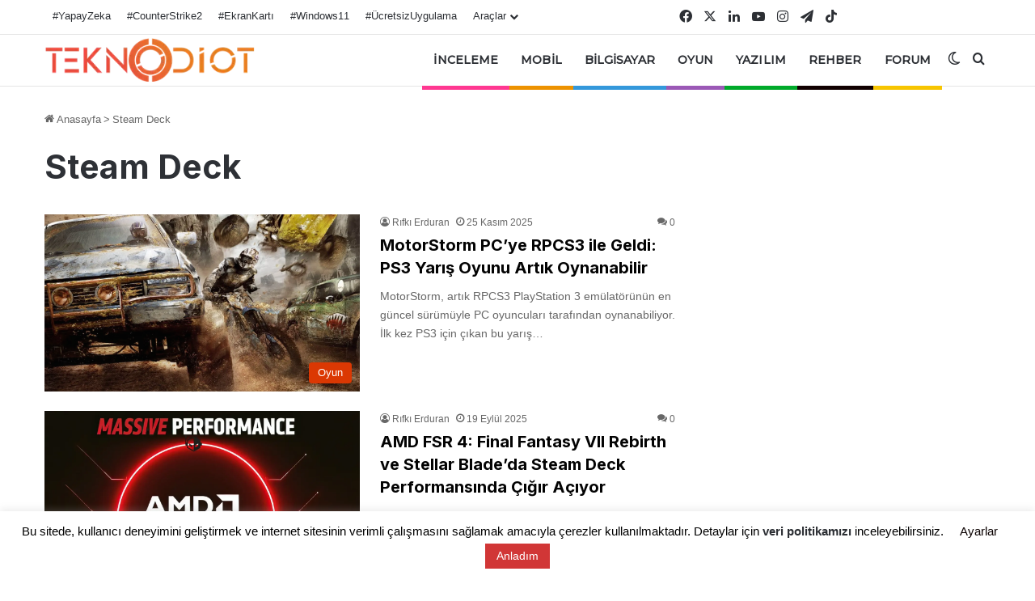

--- FILE ---
content_type: text/html; charset=utf-8
request_url: https://www.google.com/recaptcha/api2/aframe
body_size: 131
content:
<!DOCTYPE HTML><html><head><meta http-equiv="content-type" content="text/html; charset=UTF-8"></head><body><script nonce="jeyhmUmVtenbgbLfo_yQcw">/** Anti-fraud and anti-abuse applications only. See google.com/recaptcha */ try{var clients={'sodar':'https://pagead2.googlesyndication.com/pagead/sodar?'};window.addEventListener("message",function(a){try{if(a.source===window.parent){var b=JSON.parse(a.data);var c=clients[b['id']];if(c){var d=document.createElement('img');d.src=c+b['params']+'&rc='+(localStorage.getItem("rc::a")?sessionStorage.getItem("rc::b"):"");window.document.body.appendChild(d);sessionStorage.setItem("rc::e",parseInt(sessionStorage.getItem("rc::e")||0)+1);localStorage.setItem("rc::h",'1769116206886');}}}catch(b){}});window.parent.postMessage("_grecaptcha_ready", "*");}catch(b){}</script></body></html>